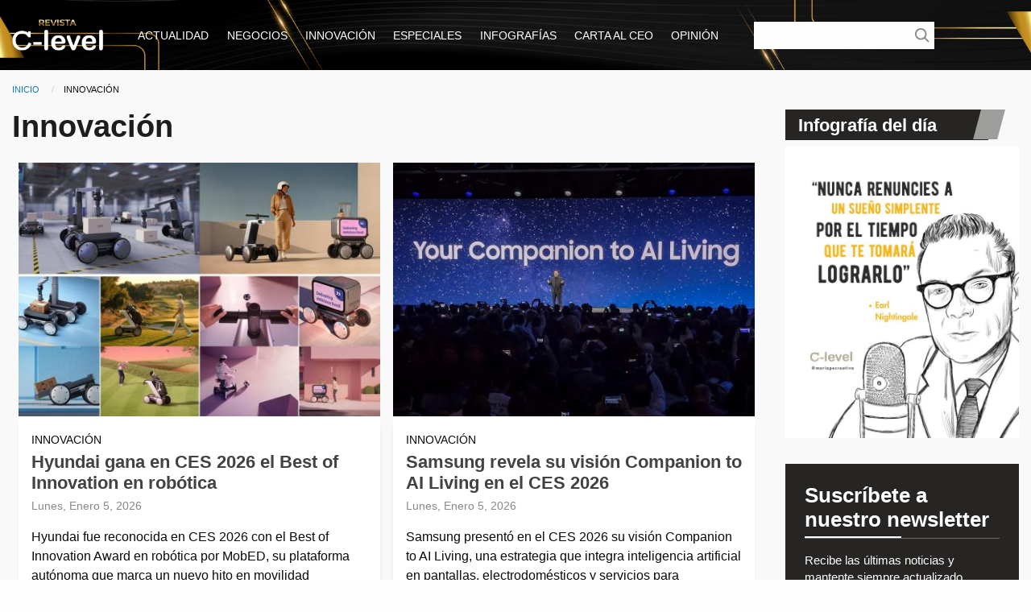

--- FILE ---
content_type: text/html; charset=UTF-8
request_url: https://revistaclevel.com/innovacion?page=4
body_size: 14134
content:
<!DOCTYPE html>
<html lang="es" dir="ltr" prefix="og: https://ogp.me/ns#" class="no-js">
  <head>
    <meta charset="utf-8" />
<link rel="canonical" href="https://revistaclevel.com/innovacion" />
<meta name="Generator" content="Drupal 10 (https://www.drupal.org)" />
<meta name="MobileOptimized" content="width" />
<meta name="HandheldFriendly" content="true" />
<meta name="viewport" content="width=device-width, initial-scale=1.0" />
<meta http-equiv="ImageToolbar" content="false" />
<link rel="icon" href="/sites/default/files/c_level_avatar.jpg" type="image/jpeg" />
<script>window.a2a_config=window.a2a_config||{};a2a_config.callbacks=[];a2a_config.overlays=[];a2a_config.templates={};</script>

    <title>Innovación | Revista C-Level</title>
    <link rel="stylesheet" media="all" href="/sites/default/files/css/css_TuOS8g8UkZ8iVL9xwzVl4x8jOulSFiBrreSKxYZzvms.css?delta=0&amp;language=es&amp;theme=smartpr&amp;include=[base64]" />
<link rel="stylesheet" media="all" href="//cdnjs.cloudflare.com/ajax/libs/font-awesome/5.15.3/css/all.min.css" />
<link rel="stylesheet" media="all" href="/sites/default/files/css/css_YBS6_BNWcYC45KCFaBlMYBbHMRZ7LNCG2irNCAwOQDg.css?delta=2&amp;language=es&amp;theme=smartpr&amp;include=[base64]" />
<link rel="stylesheet" media="all" href="/sites/default/files/css/css_qwbDYGU16jKQnTszVj6nKCVZS3l55uQSYa9w3owexDw.css?delta=3&amp;language=es&amp;theme=smartpr&amp;include=[base64]" />

    
  </head>
  <body class="lang-es section-innovacion path-node node--type-page page-node-type-page">
  <a href="#main-content" class="show-on-focus skip-link">
    Pasar al contenido principal
  </a>
  <noscript><iframe src="https://www.googletagmanager.com/ns.html?id=GTM-KP6G7QQN"
                  height="0" width="0" style="display:none;visibility:hidden"></iframe></noscript>
<noscript><iframe src="https://www.googletagmanager.com/ns.html?id=GTM-WBPNZML"
                  height="0" width="0" style="display:none;visibility:hidden"></iframe></noscript>

    <div class="dialog-off-canvas-main-canvas" data-off-canvas-main-canvas>
    
<div class="off-canvas-wrapper">
  <div class="inner-wrap off-canvas-wrapper-inner" id="inner-wrap" data-off-canvas-wrapper>
    <aside id="left-off-canvas-menu" class="off-canvas left-off-canvas-menu position-left" role="complementary" data-off-canvas>
      
    </aside>

    <aside id="right-off-canvas-menu" class="off-canvas right-off-canvas-menu position-right" role="complementary" data-off-canvas>
      
    </aside>

    <div class="off-canvas-content" data-off-canvas-content>
      
      <header class="header" role="banner" aria-label="Site header">
                  <div class="grid-container">
              <div>
    <div id="block-logoheader" class="show-for-medium block-logoheader block block-block-content block-block-contentc0508488-1cc9-473a-8523-41714264cae2">
  
    

  
          
            <div class="body field field--block-content-body field--name-body field--type-text-with-summary field--label-hidden field__item"><a href="/"><img src="/sites/default/files/logo-c-level-nuevo.png" data-entity-uuid="9ff4d930-e5d0-457a-b60e-e83ddc2cc770" data-entity-type="file" alt width="113" height="39" loading="lazy"></a></div>
      

    
    
</div>
<div id="block-smartpr-logoheadermobile" class="show-for-small-only block-smartpr-logoheadermobile block block-block-content block-block-contentfc9f5ac5-72b3-4845-aa6b-a83228575b74">
  
    

  
          
            <div class="body field field--block-content-body field--name-body field--type-text-with-summary field--label-hidden field__item"><a href="/"><img src="/sites/default/files/logo-c-level-nuevo-mobile.png" data-entity-uuid="6057e9e4-d92b-41f0-97d0-8fde6cf4f64c" data-entity-type="file" alt width="151" height="24" loading="lazy"></a></div>
      

    
    
</div>
<nav role="navigation" aria-labelledby="block-mainnavigation-menu" id="block-mainnavigation" class="show-for-medium block-mainnavigation">
            
  <h2 class="block-title visually-hidden" id="block-mainnavigation-menu">Main navigation</h2>
  

        

                        <ul class="menu dropdown" data-dropdown-menu>
                          <li>
        <a href="/actualidad" data-drupal-link-system-path="node/15">Actualidad</a>
              </li>
                <li>
        <a href="/negocios" data-drupal-link-system-path="node/14">Negocios</a>
              </li>
                <li>
        <a href="/innovacion" data-drupal-link-system-path="node/16">Innovación</a>
              </li>
                <li>
        <a href="/especiales" data-drupal-link-system-path="node/246">Especiales</a>
              </li>
                <li>
        <a href="/infografias" data-drupal-link-system-path="node/657">Infografías</a>
              </li>
                <li>
        <a href="/carta-al-ceo" data-drupal-link-system-path="node/339">Carta al CEO</a>
              </li>
                <li>
        <a href="/opinion" data-drupal-link-system-path="node/987">Opinión</a>
              </li>
        </ul>
  


  </nav>
<div id="block-responsivemenumobileicon" class="show-for-small-only responsive-menu-toggle-wrapper responsive-menu-toggle block-responsivemenumobileicon block block-responsive-menu block-responsive-menu-toggle">
  
    

  
          <a id="toggle-icon" class="toggle responsive-menu-toggle-icon" title="Menu" href="#off-canvas">
  <span class="icon"></span><span class="label">Menú</span>
</a>
    
    
</div>
<div class="views-exposed-form buscador-superior block-formularioexpuestobuscadorpage-1 block block-views block-views-exposed-filter-blockbuscador-page-1" data-drupal-selector="views-exposed-form-buscador-page-1" id="block-formularioexpuestobuscadorpage-1">
  
    

  
          <form action="/buscador" method="get" id="views-exposed-form-buscador-page-1" accept-charset="UTF-8">
  <div class="js-form-item form-item js-form-type-textfield form-item-combine js-form-item-combine form-no-label">
        <input data-drupal-selector="edit-combine" type="text" id="edit-combine" name="combine" value="" size="30" maxlength="128" class="form-text" />

        </div>
<div data-drupal-selector="edit-actions" class="form-actions js-form-wrapper form-wrapper" id="edit-actions"><input class="success button radius js-form-submit form-submit" data-drupal-selector="edit-submit-buscador" type="submit" id="edit-submit-buscador" value="Apply" />
</div>


</form>

    
    
</div>

  </div>

          </div>
              </header>

              <div class="l-help grid-container">
            <div>
    <div id="block-smartpr-breadcrumbs" class="block-smartpr-breadcrumbs block block-system block-system-breadcrumb-block">
  
    

  
            <nav role="navigation" aria-labelledby="system-breadcrumb">
    <h2 id="system-breadcrumb" class="show-for-sr">Ruta de navegación</h2>
    <ul class="breadcrumbs">
              <li>
                      <a href="/">Inicio</a>
                  </li>
            <li class="current"><span class="show-for-sr">Current: </span> Innovación</li>
    </ul>
  </nav>

    
    
</div>
<div data-drupal-messages-fallback class="hidden"></div>

  </div>

        </div>
      
      <div class="grid-container">
        <main id="main" class="grid-x grid-margin-x" role="main">
          <a id="main-content" tabindex="-1"></a>
          
          
          <div class="cell medium-9">
              <div>
    <div id="block-pagetitle" class="block-pagetitle block block-core block-page-title-block">
  
    

  
          
  <h1><span>Innovación</span>
</h1>


    
    
</div>
<div id="block-smartpr-content" class="block-smartpr-content block block-system block-system-main-block">
  
    

  
          <div data-history-node-id="16" class="node node--type-page node--view-mode-full ds-1col clearfix">

  

  

</div>


    
    
</div>
<div class="views-element-container block-views-block-posts-home-block-3 block block-views block-views-blockposts-home-block-3" id="block-views-block-posts-home-block-3">
  
    

  
          <div><div class="grid-x listado-posts listado js-view-dom-id-e34c09d7c19cc3d96d58fa9cbb98f71f31ff3545146a6cee6519730220c36486">
  
  
  

  
  
  

      <div class="cell medium-6 views-row"><div class="views-field views-field-field-image"><div class="field-content">  <a href="/hyundai-gana-en-ces-2026-el-best-innovation-en-robotica" hreflang="es"><img loading="lazy" src="/sites/default/files/styles/image_sc_cx_450x320/public/%28Image%202%29%20Hyundai%20Motor%20Honored%20with%20CES%202026%20Best%20of%20Innovation%20Award%20in%20Robotics%20for%20MobED%20Droid.jpg?itok=nM63ElC7" width="500" height="350" alt="" />

</a>
</div></div><div class="views-field views-field-nothing info-post"><span class="field-content"><div class="categoria"><ul><li>Innovación</li></ul></div>
<div class="title"><h3><a href="/hyundai-gana-en-ces-2026-el-best-innovation-en-robotica" hreflang="es">Hyundai gana en CES 2026 el Best of Innovation en robótica</a></h3></div>
<div class="fecha"><time datetime="2026-01-05T08:21:54-05:00">Lunes, Enero 5, 2026</time>
</div>
<div class="post-lead">Hyundai fue reconocida en CES 2026 con el Best of Innovation Award en robótica por MobED, su plataforma autónoma que marca un nuevo hito en movilidad inteligente.</div>
<div class="enlace"><a href="/hyundai-gana-en-ces-2026-el-best-innovation-en-robotica" hreflang="es">Leer más</a></div></span></div></div>
    <div class="cell medium-6 views-row"><div class="views-field views-field-field-image"><div class="field-content">  <a href="/samsung-revela-su-vision-companion-ai-living-en-el-ces-2026" hreflang="es"><img loading="lazy" src="/sites/default/files/styles/image_sc_cx_450x320/public/Samsung-Corporate-CES-2026-Samsung-Presents-%E2%80%98Your-Companion-to-AI-Living-at-The-First-Look_dl5.jpg?itok=MVZTgCJW" width="500" height="350" alt="" />

</a>
</div></div><div class="views-field views-field-nothing info-post"><span class="field-content"><div class="categoria"><ul><li>Innovación</li></ul></div>
<div class="title"><h3><a href="/samsung-revela-su-vision-companion-ai-living-en-el-ces-2026" hreflang="es">Samsung revela su visión Companion to AI Living en el CES 2026</a></h3></div>
<div class="fecha"><time datetime="2026-01-05T08:03:26-05:00">Lunes, Enero 5, 2026</time>
</div>
<div class="post-lead">Samsung presentó en el CES 2026 su visión Companion to AI Living, una estrategia que integra inteligencia artificial en pantallas, electrodomésticos y servicios para transformar la vida cotidiana.</div>
<div class="enlace"><a href="/samsung-revela-su-vision-companion-ai-living-en-el-ces-2026" hreflang="es">Leer más</a></div></span></div></div>
    <div class="cell medium-6 views-row"><div class="views-field views-field-field-image"><div class="field-content">  <a href="/ces-2026-impulsa-tendencias-globales-en-ia-robotica-y-manufactura-inteligente" hreflang="es"><img loading="lazy" src="/sites/default/files/styles/image_sc_cx_450x320/public/ChatGPT%20Image%204%20ene%202026%2C%2003_15_00%20p.m..png?itok=V9pu36K1" width="500" height="350" alt="" />

</a>
</div></div><div class="views-field views-field-nothing info-post"><span class="field-content"><div class="categoria"><ul><li>Innovación</li></ul></div>
<div class="title"><h3><a href="/ces-2026-impulsa-tendencias-globales-en-ia-robotica-y-manufactura-inteligente" hreflang="es">CES 2026 impulsa tendencias globales en IA, robótica y manufactura inteligente</a></h3></div>
<div class="fecha"><time datetime="2026-01-04T15:15:17-05:00">Domingo, Enero 4, 2026</time>
</div>
<div class="post-lead">CES 2026, del 6 al 9 de enero en Las Vegas, pone la inteligencia artificial, robótica y manufactura inteligente en el centro de la agenda tecnológica global.</div>
<div class="enlace"><a href="/ces-2026-impulsa-tendencias-globales-en-ia-robotica-y-manufactura-inteligente" hreflang="es">Leer más</a></div></span></div></div>
    <div class="cell medium-6 views-row"><div class="views-field views-field-field-image"><div class="field-content">  <a href="/panduit-refuerza-su-portafolio-de-ups-para-eficiencia-energetica" hreflang="es"><img loading="lazy" src="/sites/default/files/styles/image_sc_cx_450x320/public/Portafolio%20UPS%20y%20Gestio%CC%81n%20de%20Energi%CC%81a.png?itok=DwPMDsRp" width="500" height="350" alt="" />

</a>
</div></div><div class="views-field views-field-nothing info-post"><span class="field-content"><div class="categoria"><ul><li>Innovación</li></ul></div>
<div class="title"><h3><a href="/panduit-refuerza-su-portafolio-de-ups-para-eficiencia-energetica" hreflang="es">Panduit refuerza su portafolio de UPS para eficiencia energética</a></h3></div>
<div class="fecha"><time datetime="2026-01-04T14:50:50-05:00">Domingo, Enero 4, 2026</time>
</div>
<div class="post-lead">Panduit fortaleció su portafolio de sistemas UPS enfocados en eficiencia energética, continuidad operativa y sostenibilidad para infraestructuras críticas.</div>
<div class="enlace"><a href="/panduit-refuerza-su-portafolio-de-ups-para-eficiencia-energetica" hreflang="es">Leer más</a></div></span></div></div>
    <div class="cell medium-6 views-row"><div class="views-field views-field-field-image"><div class="field-content">  <a href="/escuela-del-quindio-gana-xiaomi-renovation-con-huerta-inteligente" hreflang="es"><img loading="lazy" src="/sites/default/files/styles/image_sc_cx_450x320/public/fotos%20c-level%20-%202025-12-31T111207.094.png?itok=ddrtVFIV" width="500" height="350" alt="" />

</a>
</div></div><div class="views-field views-field-nothing info-post"><span class="field-content"><div class="categoria"><ul><li>Innovación</li></ul></div>
<div class="title"><h3><a href="/escuela-del-quindio-gana-xiaomi-renovation-con-huerta-inteligente" hreflang="es">Escuela del Quindío gana Xiaomi Renovation con huerta inteligente</a></h3></div>
<div class="fecha"><time datetime="2025-12-31T11:13:48-05:00">Miércoles, Diciembre 31, 2025</time>
</div>
<div class="post-lead">Una escuela rural del Quindío ganó la tercera edición de Xiaomi Renovation en Colombia al convertir su huerta en un laboratorio educativo inteligente.</div>
<div class="enlace"><a href="/escuela-del-quindio-gana-xiaomi-renovation-con-huerta-inteligente" hreflang="es">Leer más</a></div></span></div></div>
    <div class="cell medium-6 views-row"><div class="views-field views-field-field-image"><div class="field-content">  <a href="/devoluciones-ponen-prueba-la-logistica-del-comercio-en-2026" hreflang="es"><img loading="lazy" src="/sites/default/files/styles/image_sc_cx_450x320/public/futuristic-technology-concept.jpg?itok=rLGbRYYA" width="500" height="350" alt="" />

</a>
</div></div><div class="views-field views-field-nothing info-post"><span class="field-content"><div class="categoria"><ul><li>Innovación</li></ul></div>
<div class="title"><h3><a href="/devoluciones-ponen-prueba-la-logistica-del-comercio-en-2026" hreflang="es">Devoluciones ponen a prueba la logística del comercio en 2026</a></h3></div>
<div class="fecha"><time datetime="2025-12-31T11:10:53-05:00">Miércoles, Diciembre 31, 2025</time>
</div>
<div class="post-lead">Las devoluciones de productos tras la temporada de fin de año se consolidan como uno de los mayores retos logísticos para el comercio en 2026.</div>
<div class="enlace"><a href="/devoluciones-ponen-prueba-la-logistica-del-comercio-en-2026" hreflang="es">Leer más</a></div></span></div></div>
    <div class="cell medium-6 views-row"><div class="views-field views-field-field-image"><div class="field-content">  <a href="/santiago-bonivento-gana-premio-internacional-de-liderazgo-juvenil" hreflang="es"><img loading="lazy" src="/sites/default/files/styles/image_sc_cx_450x320/public/fotos%20c-level%20-%202025-12-30T111816.028.png?itok=DxrL8O6T" width="500" height="350" alt="" />

</a>
</div></div><div class="views-field views-field-nothing info-post"><span class="field-content"><div class="categoria"><ul><li>Innovación</li></ul></div>
<div class="title"><h3><a href="/santiago-bonivento-gana-premio-internacional-de-liderazgo-juvenil" hreflang="es">Santiago Bonivento gana premio internacional de liderazgo juvenil</a></h3></div>
<div class="fecha"><time datetime="2025-12-30T11:19:30-05:00">Martes, Diciembre 30, 2025</time>
</div>
<div class="post-lead">Santiago Bonivento fue reconocido con el Premio Internacional Jóvenes Líderes por su proyecto Puente Joven y participará en una cumbre global en México.</div>
<div class="enlace"><a href="/santiago-bonivento-gana-premio-internacional-de-liderazgo-juvenil" hreflang="es">Leer más</a></div></span></div></div>
    <div class="cell medium-6 views-row"><div class="views-field views-field-field-image"><div class="field-content">  <a href="/ghosting-pornografia-y-manosfera-las-alertas-digitales-de-2025" hreflang="es"><img loading="lazy" src="/sites/default/files/styles/image_sc_cx_450x320/public/fotos%20c-level%20-%202025-12-30T094604.276.png?itok=jD6hPl5l" width="500" height="350" alt="" />

</a>
</div></div><div class="views-field views-field-nothing info-post"><span class="field-content"><div class="categoria"><ul><li>Innovación</li></ul></div>
<div class="title"><h3><a href="/ghosting-pornografia-y-manosfera-las-alertas-digitales-de-2025" hreflang="es">Ghosting, pornografía y manosfera: las alertas digitales de 2025</a></h3></div>
<div class="fecha"><time datetime="2025-12-30T09:49:50-05:00">Martes, Diciembre 30, 2025</time>
</div>
<div class="post-lead">Especialistas advierten que prácticas digitales virales como el ghosting y la manosfera impactan negativamente las relaciones y la salud sexual.</div>
<div class="enlace"><a href="/ghosting-pornografia-y-manosfera-las-alertas-digitales-de-2025" hreflang="es">Leer más</a></div></span></div></div>

      <nav class="pager" role="navigation" aria-labelledby="pagination-heading">
    <h4 id="pagination-heading" class="show-for-sr">Paginación</h4>
    <ul class="pagination pager__items js-pager__items">
                    <li class="pager__item pager__item--first">
          <a href="?page=0" title="Ir a la primera página">
            <span class="show-for-sr">Primera página</span>
            <span aria-hidden="true">« Primero</span>
          </a>
        </li>
                          <li class="pager__item pager__item--previous pagination-previous">
          <a href="?page=3" title="Ir a la página anterior" rel="prev">
            <span class="show-for-sr">Página anterior</span>
            <span aria-hidden="true">Anterior</span>
          </a>
        </li>
                                      <li class="pager__item">
                                          <a href="?page=0" title="Go to page 1">
            <span class="show-for-sr">
              Page
            </span>1</a>
        </li>
              <li class="pager__item">
                                          <a href="?page=1" title="Go to page 2">
            <span class="show-for-sr">
              Page
            </span>2</a>
        </li>
              <li class="pager__item">
                                          <a href="?page=2" title="Go to page 3">
            <span class="show-for-sr">
              Page
            </span>3</a>
        </li>
              <li class="pager__item">
                                          <a href="?page=3" title="Go to page 4">
            <span class="show-for-sr">
              Page
            </span>4</a>
        </li>
              <li class="pager__item is-active current">
                                          <a href="?page=4" title="Página actual" aria-current="page">
            <span class="show-for-sr">
              Página actual
            </span>5</a>
        </li>
              <li class="pager__item">
                                          <a href="?page=5" title="Go to page 6">
            <span class="show-for-sr">
              Page
            </span>6</a>
        </li>
              <li class="pager__item">
                                          <a href="?page=6" title="Go to page 7">
            <span class="show-for-sr">
              Page
            </span>7</a>
        </li>
              <li class="pager__item">
                                          <a href="?page=7" title="Go to page 8">
            <span class="show-for-sr">
              Page
            </span>8</a>
        </li>
              <li class="pager__item">
                                          <a href="?page=8" title="Go to page 9">
            <span class="show-for-sr">
              Page
            </span>9</a>
        </li>
                          <li class="pager__item pager__item--ellipsis" role="presentation">&hellip;</li>
                          <li class="pager__item pager__item--next pagination-next">
          <a href="?page=5" title="Ir a la página siguiente" rel="next">
            <span class="show-for-sr">Siguiente página</span>
            <span aria-hidden="true">Siguiente</span>
          </a>
        </li>
                          <li class="pager__item pager__item--last">
          <a href="?page=200" title="Ir a la última página">
            <span class="show-for-sr">Última página</span>
            <span aria-hidden="true">Último »</span>
          </a>
        </li>
          </ul>
  </nav>


  
  

  
  
</div>
</div>

    
    
</div>
<div class="views-element-container otros-posts mb-3 block-views-block-tal-vez-te-has-perdido-block-1 block block-views block-views-blocktal-vez-te-has-perdido-block-1" id="block-views-block-tal-vez-te-has-perdido-block-1">
  
      <h2  class="block-title">Tal vez te has perdido</h2>
    

  
          <div><div class="grid-x listado-posts otros js-view-dom-id-7167367ba252ef54a76e7dda9712f82ec7e6c0570b26df26a98aede061c56cf4">
  
  
  

  
  
  

      <div class="cell medium-4 views-row"><div class="views-field views-field-field-image"><div class="field-content">  <a href="/fall-guys-crown-jam-debuta-en-fortnite-con-un-modo-competitivo-3c3" hreflang="es"><img loading="lazy" src="/sites/default/files/styles/image_sc_cx_350x250/public/fall-guys-crown-jam-ES-MX.jpg?itok=ww2ruUCh" width="350" height="250" alt="" />

</a>
</div></div><div class="views-field views-field-nothing info-post"><span class="field-content"><div class="categoria">Innovación</div>
<div class="title"><h3><a href="/fall-guys-crown-jam-debuta-en-fortnite-con-un-modo-competitivo-3c3" hreflang="es">Fall Guys Crown Jam debuta en Fortnite con un modo competitivo 3c3</a></h3></div>
<div class="fecha"><time datetime="2026-01-21T08:39:41-05:00">Miércoles, Enero 21, 2026</time>
</div></span></div></div>
    <div class="cell medium-4 views-row"><div class="views-field views-field-field-image"><div class="field-content">  <a href="/dell-presenta-su-nuevo-portafolio-para-educacion-con-foco-en-ia-y-durabilidad" hreflang="es"><img loading="lazy" src="/sites/default/files/styles/image_sc_cx_350x250/public/fotos%20c-level%20-%202026-01-21T081216.939.png?itok=EeB3yCI9" width="350" height="250" alt="" />

</a>
</div></div><div class="views-field views-field-nothing info-post"><span class="field-content"><div class="categoria">Actualidad</div>
<div class="title"><h3><a href="/dell-presenta-su-nuevo-portafolio-para-educacion-con-foco-en-ia-y-durabilidad" hreflang="es">Dell presenta su nuevo portafolio para educación con foco en IA y durabilidad</a></h3></div>
<div class="fecha"><time datetime="2026-01-21T08:12:29-05:00">Miércoles, Enero 21, 2026</time>
</div></span></div></div>
    <div class="cell medium-4 views-row"><div class="views-field views-field-field-image"><div class="field-content">  <a href="/opella-nombra-ricardo-pulido-como-country-head-para-colombia-y-ecuador" hreflang="es"><img loading="lazy" src="/sites/default/files/styles/image_sc_cx_350x250/public/Ricardo%20Pulido.jpg?itok=J9mJqCBp" width="350" height="250" alt="" />

</a>
</div></div><div class="views-field views-field-nothing info-post"><span class="field-content"><div class="categoria">Negocios</div>
<div class="title"><h3><a href="/opella-nombra-ricardo-pulido-como-country-head-para-colombia-y-ecuador" hreflang="es">Opella nombra a Ricardo Pulido como Country Head para Colombia y Ecuador</a></h3></div>
<div class="fecha"><time datetime="2026-01-21T07:56:25-05:00">Miércoles, Enero 21, 2026</time>
</div></span></div></div>

    

  
  

  
  
</div>
</div>

    
    
</div>

  </div>

          </div>
                                <div id="sidebar-second" class="cell medium-3 sidebar" role="complementary">
                <div>
    <div class="views-element-container mb-2 block-views-block-infografias-block-2 block block-views block-views-blockinfografias-block-2" id="block-views-block-infografias-block-2">
  
      <h2  class="block-title">Infografía del día</h2>
    

  
          <div><div class="js-view-dom-id-fa25c8d801ee53c50643045af8bf4427a92b97e6d2ca64a8d2f52740c2e73f3f">
  
  
  

  
  
  

      <div class="views-row"><div class="views-field views-field-field-image"><div class="field-content">  <a href="/infografias/earl-nightingale" hreflang="es"><img loading="lazy" src="/sites/default/files/styles/image_sc_600x800/public/En%20nuestro%20viernes%20de%20frases%20ce%CC%81lebres%2C%20recordamos%20una%20frase%20del%20autor%20norteamericano%20Earl%20Nighti.jpg?itok=yp53-baD" width="600" height="750" alt="" />

</a>
</div></div></div>

    

  
  

  
  
</div>
</div>

    
    
</div>
<div id="block-webform-2" class="suscribete block-webform-2 block block-webform block-webform-block">
  
    

  
          <form class="webform-submission-form webform-submission-add-form webform-submission-newsletter-form webform-submission-newsletter-add-form webform-submission-newsletter-node-16-form webform-submission-newsletter-node-16-add-form js-webform-details-toggle webform-details-toggle" data-drupal-selector="webform-submission-newsletter-node-16-add-form" action="/innovacion?page=4" method="post" id="webform-submission-newsletter-node-16-add-form" accept-charset="UTF-8">
  
  <div id="edit-intro-text" class="js-form-item form-item js-form-type-processed-text form-item- js-form-item- form-no-label">
        <h2>Suscríbete a nuestro newsletter</h2>

<p>Recibe las últimas noticias y mantente siempre actualizado.</p>

        </div>
<div class="js-form-item form-item js-form-type-textfield form-item-nombre js-form-item-nombre form-no-label">
      <label for="edit-nombre" class="show-for-sr js-form-required form-required">Nombre</label>
        <input data-drupal-selector="edit-nombre" type="text" id="edit-nombre" name="nombre" value="" size="60" maxlength="255" placeholder="Nombres" class="form-text required" required="required" aria-required="true" />

        </div>
<div class="js-form-item form-item js-form-type-email form-item-email js-form-item-email form-no-label">
      <label for="edit-email" class="show-for-sr js-form-required form-required">Email</label>
        <input data-drupal-selector="edit-email" type="email" id="edit-email" name="email" value="" size="60" maxlength="254" placeholder="Correo electrónico" class="form-email required" required="required" aria-required="true" />

        </div>
<div class="js-form-item form-item js-form-type-checkbox form-item-acepto-a-href-politica-de-privacidad-target__blank-politica-de-p js-form-item-acepto-a-href-politica-de-privacidad-target__blank-politica-de-p">
        <input data-drupal-selector="edit-acepto-a-href-politica-de-privacidad-target-blank-politica-de-p" type="checkbox" id="edit-acepto-a-href-politica-de-privacidad-target-blank-politica-de-p" name="acepto_a_href_politica_de_privacidad_target__blank_politica_de_p" value="1" class="form-checkbox required" required="required" aria-required="true" />

        <label for="edit-acepto-a-href-politica-de-privacidad-target-blank-politica-de-p" class="option js-form-required form-required">Acepto <a href="/politica-de-privacidad" target="_blank">política de privacidad</a></label>
      </div>
<div class="js-form-item form-item js-form-type-checkbox form-item-acepto-a-href-politica-de-tratamiento-de-datos-personales-target js-form-item-acepto-a-href-politica-de-tratamiento-de-datos-personales-target">
        <input data-drupal-selector="edit-acepto-a-href-politica-de-tratamiento-de-datos-personales-target" type="checkbox" id="edit-acepto-a-href-politica-de-tratamiento-de-datos-personales-target" name="acepto_a_href_politica_de_tratamiento_de_datos_personales_target" value="1" class="form-checkbox required" required="required" aria-required="true" />

        <label for="edit-acepto-a-href-politica-de-tratamiento-de-datos-personales-target" class="option js-form-required form-required">Acepto <a href="/politica-de-tratamiento-de-datos-personales" target="_blank">política de tratamiento de datos</a></label>
      </div>
<div data-drupal-selector="edit-actions" class="form-actions webform-actions js-form-wrapper form-wrapper" id="edit-actions"><input class="webform-button--submit success button radius button--primary js-form-submit form-submit" data-drupal-selector="edit-actions-submit" type="submit" id="edit-actions-submit" name="op" value="Enviar" />

</div>
<input autocomplete="off" data-drupal-selector="form-zschorhznbnfbqtzvilsy6qdcs6l9dzlxxoj7ui0uqw" type="hidden" name="form_build_id" value="form-zschOrHznBNFBqtZvIlsY6qDcs6l9dZLXXOJ7ui0UQw" />
<input data-drupal-selector="edit-webform-submission-newsletter-node-16-add-form" type="hidden" name="form_id" value="webform_submission_newsletter_node_16_add_form" />
<input data-drupal-selector="edit-honeypot-time" type="hidden" name="honeypot_time" value="sPLI5t3pPk0qJcfIBICFHi_oWNaKbsnBCOPnHg_Htl0" />
<div class="url-textfield js-form-wrapper form-wrapper" style="display: none !important;"><div class="js-form-item form-item js-form-type-textfield form-item-url js-form-item-url">
      <label for="edit-url">Deje este campo en blanco</label>
        <input autocomplete="off" data-drupal-selector="edit-url" type="text" id="edit-url" name="url" value="" size="20" maxlength="128" class="form-text" />

        </div>
</div>


  
</form>

    
    
</div>
<div class="views-element-container lo-mas-leido block-views-block-lo-mas-leido-block-1 block block-views block-views-blocklo-mas-leido-block-1" id="block-views-block-lo-mas-leido-block-1">
  
      <h2  class="block-title">Lo más leído</h2>
    

  
          <div><div class="js-view-dom-id-ca2f57ef9c4b2f333beab5b1dfde847cd4522b0cda62f0fd0835dd0cfc04a907">
  
  
  

  
  
  

  <div class="item-list">
  
  <ol>

          <li><div class="views-field views-field-title"><span class="field-content"><a href="/aeropuerto-rafael-nunez-de-cartagena-proyecta-record-historico-de-pasajeros" hreflang="es">Aeropuerto Rafael Núñez de Cartagena proyecta récord histórico de pasajeros</a></span></div><div class="views-field views-field-created"><span class="field-content"><time datetime="2026-01-04T14:54:25-05:00">4  Enero,  2026</time>
</span></div><div class="views-field views-field-field-categoria"><div class="field-content">Actualidad</div></div></li>
          <li><div class="views-field views-field-title"><span class="field-content"><a href="/planilla-de-independientes-subiria-507000-mensuales-en-2026" hreflang="es">Planilla de independientes subiría a $507.000 mensuales en 2026</a></span></div><div class="views-field views-field-created"><span class="field-content"><time datetime="2025-12-29T22:04:13-05:00">29  Diciembre,  2025</time>
</span></div><div class="views-field views-field-field-categoria"><div class="field-content">Actualidad</div></div></li>
          <li><div class="views-field views-field-title"><span class="field-content"><a href="/dotacion-laboral-en-2026-como-cumplir-la-obligacion-legal-y-estimar-su-valor" hreflang="es">Dotación laboral en 2026: cómo cumplir la obligación legal y estimar su valor</a></span></div><div class="views-field views-field-created"><span class="field-content"><time datetime="2026-01-04T15:06:48-05:00">4  Enero,  2026</time>
</span></div><div class="views-field views-field-field-categoria"><div class="field-content">Actualidad</div></div></li>
          <li><div class="views-field views-field-title"><span class="field-content"><a href="/salario-integral-en-colombia-subiria-227-millones-en-2026" hreflang="es">Salario integral en Colombia subiría a $22,7 millones en 2026</a></span></div><div class="views-field views-field-created"><span class="field-content"><time datetime="2025-12-29T11:21:53-05:00">29  Diciembre,  2025</time>
</span></div><div class="views-field views-field-field-categoria"><div class="field-content">Actualidad</div></div></li>
          <li><div class="views-field views-field-title"><span class="field-content"><a href="/xiaomi-hyperos-3-anticipa-las-tendencias-tecnologicas-de-2026" hreflang="es">Xiaomi HyperOS 3 anticipa las tendencias tecnológicas de 2026</a></span></div><div class="views-field views-field-created"><span class="field-content"><time datetime="2026-01-06T16:05:25-05:00">6  Enero,  2026</time>
</span></div><div class="views-field views-field-field-categoria"><div class="field-content">Innovación</div></div></li>
    
  </ol>

</div>

    

  
  

  
  
</div>
</div>

    
    
</div>
<div class="views-element-container banner mb-2 block-views-block-banner-lateral-block-1 block block-views block-views-blockbanner-lateral-block-1" id="block-views-block-banner-lateral-block-1">
  
    

  
          <div><div class="js-view-dom-id-7bd4f6e4e895eb058533fceec9f745f049c2bc477dcecef1a8051514afed04c4">
  
  
  

  
  
  

  <div data-settings="{&quot;grouping&quot;:{},&quot;row_class&quot;:&quot;mb-1&quot;,&quot;default_row_class&quot;:true,&quot;uses_fields&quot;:false,&quot;items&quot;:1,&quot;margin&quot;:0,&quot;nav&quot;:false,&quot;autoplay&quot;:true,&quot;autoplayHoverPause&quot;:false,&quot;loop&quot;:false,&quot;dots&quot;:true,&quot;dimensionMobile&quot;:&quot;0&quot;,&quot;itemsMobile&quot;:&quot;1&quot;,&quot;dimensionDesktop&quot;:&quot;640&quot;,&quot;itemsDesktop&quot;:&quot;1&quot;,&quot;responsive&quot;:{&quot;0&quot;:{&quot;items&quot;:1},&quot;640&quot;:{&quot;items&quot;:1}}}" class="owl-slider-wrapper owl-carousel owl-theme">
  
      <div class="mb-1"><div class="views-field views-field-field-image"><div class="field-content"><a href="https://heyzine.com/flip-book/31a34b69ab.html" target="_blank">  <img loading="lazy" src="/sites/default/files/styles/image_sc_450/public/Revista%20Clevel%20%7C%20Mujeres%20que%20inspiran2025.jpg?itok=EP9AdYi1" width="450" height="582" alt="" />


</a></div></div></div>
      <div class="mb-1"><div class="views-field views-field-field-image"><div class="field-content"><a href="https://heyzine.com/flip-book/3bb5353119.html" target="_blank">  <img loading="lazy" src="/sites/default/files/styles/image_sc_450/public/WhatsApp%20Image%202024-03-19%20at%2015.02.39.jpeg?itok=W0G6Fvdm" width="450" height="582" alt="" />


</a></div></div></div>
      <div class="mb-1"><div class="views-field views-field-field-image"><div class="field-content">  <img loading="lazy" src="/sites/default/files/styles/image_sc_450/public/tagline-redes-story.jpg?itok=3sqGRXNK" width="450" height="800" alt="" />


</div></div></div>
      <div class="mb-1"><div class="views-field views-field-field-image"><div class="field-content"><a href="https://heyzine.com/flip-book/especialandicom.html" target="_blank">  <img loading="lazy" src="/sites/default/files/styles/image_sc_450/public/Transformacio%CC%81n%20Digital%20e%20Inteligencia%20Artificial%20Revista%20C-level.jpeg?itok=1UmQnVAy" width="450" height="583" alt="portada Revista C-level" />


</a></div></div></div>
      <div class="mb-1"><div class="views-field views-field-field-image"><div class="field-content"><a href="https://heyzine.com/flip-book/2f5fd67f88.html" target="_blank">  <img loading="lazy" src="/sites/default/files/styles/image_sc_450/public/Especial_Empresas_Mas_Grandes_De_Colombia.jpg?itok=hJRCDiZP" width="450" height="582" alt="portada_especial_empresas_mas_grandes_colombia" />


</a></div></div></div>
      <div class="mb-1"><div class="views-field views-field-field-image"><div class="field-content"><a href="https://heyzine.com/flip-book/e72fb6a036.html" target="_blank">  <img loading="lazy" src="/sites/default/files/styles/image_sc_450/public/Especial%20Startups%202023%20%7C%20Revista%20C-level.jpg?itok=1JL-Jwmz" width="450" height="638" alt="portada Revista C-level" />


</a></div></div></div>
      <div class="mb-1"><div class="views-field views-field-field-image"><div class="field-content"><a href="https://heyzine.com/flip-book/ba92bd5206.html" target="_blank">  <img loading="lazy" src="/sites/default/files/styles/image_sc_450/public/banner-mujeres-directivas.jpeg?itok=6gG5r2Sa" width="450" height="585" alt="" />


</a></div></div></div>
  
</div>

    

  
  

  
  
</div>
</div>

    
    
</div>

  </div>

            </div>
          
        </main>
      </div>

      
      
            <div class="footer-container">
        <footer class="grid-container footer" id="footer">
          <div class="grid-x grid-margin-x">

                          <div id="footer-first" class="cell large-4">
                  <div>
    <div id="block-logofooter" class="block-logofooter block block-block-content block-block-content0115e2a5-af30-4f1c-835f-5bc2fc791550">
  
    

  
          
            <div class="body field field--block-content-body field--name-body field--type-text-with-summary field--label-hidden field__item"><p><a href="/"><img src="/sites/default/files/logo-c-level-blanco_0.png" data-entity-uuid="e1757f56-74f1-4bcb-824a-bcc2d631a472" data-entity-type="file" alt width="155" height="36" loading="lazy"></a></p><p>La plataforma de contenidos para la comunidad ejecutiva de Colombia y América Latina. Nos dedicamos a explorar y presentar las historias más influyentes y significativas en el mundo de los negocios, enfocándonos exclusivamente en aquellos temas que resuenan con los líderes empresariales de hoy.<strong> "Negocios que importan, líderes que inspiran"</strong> no es solo nuestro tagline, es la esencia de nuestro contenido.&nbsp;</p><p>Con una meticulosa selección de noticias, análisis profundos y perfiles inspiradores, nos esforzamos por ser la conexión entre la innovación, la estrategia y el liderazgo que nuestros lectores buscan.&nbsp;</p><p><strong>Redacción:</strong> <a href="mailto:redaccion@revistaclevel.com">redaccion@revistaclevel.com</a></p><p><strong>Comercial:</strong> <a href="mailto:direccion@revistaclevel.com">direccion@revistaclevel.com</a></p></div>
      

    
    
</div>

  </div>

              </div>
            
                          <div id="footer-middle" class="cell large-4">
                  <div>
    <div id="block-webform" class="block-webform block block-webform-block">
  
      <h2  class="block-title">Contáctanos</h2>
    

  
          <form class="webform-submission-form webform-submission-add-form webform-submission-contactanos-form webform-submission-contactanos-add-form webform-submission-contactanos-node-16-form webform-submission-contactanos-node-16-add-form js-webform-details-toggle webform-details-toggle" data-drupal-selector="webform-submission-contactanos-node-16-add-form" action="/innovacion?page=4" method="post" id="webform-submission-contactanos-node-16-add-form" accept-charset="UTF-8">
  
  <div class="js-form-item form-item js-form-type-textfield form-item-nombres js-form-item-nombres form-no-label">
      <label for="edit-nombres" class="show-for-sr">Nombres</label>
        <input data-drupal-selector="edit-nombres" type="text" id="edit-nombres" name="nombres" value="" size="60" maxlength="255" placeholder="Nombres" class="form-text" />

        </div>
<div class="js-form-item form-item js-form-type-email form-item-correo-electronico js-form-item-correo-electronico form-no-label">
      <label for="edit-correo-electronico" class="show-for-sr">Correo electrónico</label>
        <input data-drupal-selector="edit-correo-electronico" type="email" id="edit-correo-electronico" name="correo_electronico" value="" size="60" maxlength="254" placeholder="Correo electrónico" class="form-email" />

        </div>
<div class="js-form-item form-item js-form-type-textarea form-item-mensaje js-form-item-mensaje form-no-label">
      <label for="edit-mensaje" class="show-for-sr">Mensaje</label>
        <div>
  <textarea autocomplete="off" data-drupal-selector="edit-mensaje" id="edit-mensaje" name="mensaje" rows="3" cols="60" placeholder="Mensaje" class="form-textarea"></textarea>
</div>

        </div>
<div class="webform-element--title-inline js-form-item form-item js-form-type-checkbox form-item-politica-de-privacidad js-form-item-politica-de-privacidad">
        <input data-drupal-selector="edit-politica-de-privacidad" type="checkbox" id="edit-politica-de-privacidad" name="politica_de_privacidad" value="1" class="form-checkbox" />

        <label for="edit-politica-de-privacidad" class="option">Acepto <a href="/politica-de-privacidad" target="_blank">política de privacidad</a></label>
      </div>
<div class="webform-element--title-inline js-form-item form-item js-form-type-checkbox form-item-acepto-politica-de-proteccion-de-datos js-form-item-acepto-politica-de-proteccion-de-datos">
        <input data-drupal-selector="edit-acepto-politica-de-proteccion-de-datos" type="checkbox" id="edit-acepto-politica-de-proteccion-de-datos" name="acepto_politica_de_proteccion_de_datos" value="1" class="form-checkbox" />

        <label for="edit-acepto-politica-de-proteccion-de-datos" class="option">Acepto <a href="/politica-de-tratamiento-de-datos-personales" target="_blank">política de tratamiento de datos</a></label>
      </div>
<div data-drupal-selector="edit-actions" class="form-actions webform-actions js-form-wrapper form-wrapper" id="edit-actions--3"><input class="webform-button--submit success button radius button--primary js-form-submit form-submit" data-drupal-selector="edit-actions-submit-2" type="submit" id="edit-actions-submit--2" name="op" value="Enviar" />

</div>
<input autocomplete="off" data-drupal-selector="form-zwg0upyea6kdz9eusr6qmrugxm-7hais4yr2oifuzc0" type="hidden" name="form_build_id" value="form-zWG0upyEA6kdz9eUsr6qMrUGXm_7haIS4yR2oifUZc0" />
<input data-drupal-selector="edit-webform-submission-contactanos-node-16-add-form" type="hidden" name="form_id" value="webform_submission_contactanos_node_16_add_form" />
<input data-drupal-selector="edit-honeypot-time" type="hidden" name="honeypot_time" value="UsOfg4M_7E2E6y3id98uVXnD9u7xasu6m5dPAAbj5UM" />
<div class="url-textfield js-form-wrapper form-wrapper" style="display: none !important;"><div class="js-form-item form-item js-form-type-textfield form-item-url js-form-item-url">
      <label for="edit-url--2">Deje este campo en blanco</label>
        <input autocomplete="off" data-drupal-selector="edit-url" type="text" id="edit-url--2" name="url" value="" size="20" maxlength="128" class="form-text" />

        </div>
</div>


  
</form>

    
    
</div>

  </div>

              </div>
            
                          <div id="footer-last" class="cell large-4">
                  <div>
    <div id="block-socialmedialinks" class="block-social-media-links block-socialmedialinks block block-social-media-links-block">
  
      <h2  class="block-title">Follow us</h2>
    

  
          

<ul class="social-media-links--platforms platforms vertical">
      <li>
      <a class="social-media-link-icon--facebook" href="https://www.facebook.com/RevistaCLevelCO"  target="_blank" aria-label="Follow us Facebook" title="Follow us Facebook" >
        <span class='fab fa-facebook fa-2x'></span>
      </a>

              
        <span><a class="social-media-link--facebook" href="https://www.facebook.com/RevistaCLevelCO"  target="_blank" aria-label="Follow us Facebook" title="Follow us Facebook">Facebook</a></span>
          </li>
      <li>
      <a class="social-media-link-icon--linkedin" href="https://www.linkedin.com/company/revistaclevel"  target="_blank" >
        <span class='fab fa-linkedin fa-2x'></span>
      </a>

              
        <span><a class="social-media-link--linkedin" href="https://www.linkedin.com/company/revistaclevel"  target="_blank">LinkedIn</a></span>
          </li>
      <li>
      <a class="social-media-link-icon--youtube" href="https://www.youtube.com/@RevistaC-level"  target="_blank" >
        <span class='fab fa-youtube fa-2x'></span>
      </a>

              
        <span><a class="social-media-link--youtube" href="https://www.youtube.com/@RevistaC-level"  target="_blank">Youtube</a></span>
          </li>
      <li>
      <a class="social-media-link-icon--tiktok" href="https://www.tiktok.com/@revistaclevelco"  target="_blank" >
        <span class='fab fa-tiktok fa-2x'></span>
      </a>

              
        <span><a class="social-media-link--tiktok" href="https://www.tiktok.com/@revistaclevelco"  target="_blank">TikTok</a></span>
          </li>
      <li>
      <a class="social-media-link-icon--instagram" href="https://www.instagram.com/revistaclevelco/"  target="_blank" aria-label="Follow us on Instagram" title="Follow us on Instagram" >
        <span class='fab fa-instagram fa-2x'></span>
      </a>

              
        <span><a class="social-media-link--instagram" href="https://www.instagram.com/revistaclevelco/"  target="_blank" aria-label="Follow us on Instagram" title="Follow us on Instagram">Instagram</a></span>
          </li>
      <li>
      <a class="social-media-link-icon--twitter" href="https://www.twitter.com/RevistaClevelCO"  target="_blank" aria-label="Follow us on Twitter" title="Follow us on Twitter" >
        <span class='fab fa-twitter fa-2x'></span>
      </a>

              
        <span><a class="social-media-link--twitter" href="https://www.twitter.com/RevistaClevelCO"  target="_blank" aria-label="Follow us on Twitter" title="Follow us on Twitter">Twitter</a></span>
          </li>
  </ul>

    
    
</div>

  </div>

              </div>
            
                          <div id="legal" class="cell">
                  <div>
    <div id="block-legal" class="block-legal block block-block-content block-block-content3c1be880-f1c5-4226-9d02-584ba4743d76">
  
    

  
          
            <div class="body field field--block-content-body field--name-body field--type-text-with-summary field--label-hidden field__item"><p class="text-align-center">Todos los derechos reservados 2023 © PReach |&nbsp; <a href="/politica-de-tratamiento-de-datos-personales">Política de tratamiento de datos</a> | <a href="/politica-de-privacidad">Política de privacidad</a></p>
</div>
      

    
    
</div>

  </div>

              </div>
            
          </div>
        </footer>
      </div>
      
    </div>
  </div>
</div>

  </div>

  <div class="off-canvas-wrapper"><div id="off-canvas">
              <ul>
                    <li class="menu-item--_a5d1dcf-383c-410a-9e3e-8853654c0075 menu-name--main">
        <a href="/actualidad" data-drupal-link-system-path="node/15">Actualidad</a>
              </li>
                <li class="menu-item--_ded880b-5af4-4b9c-aba3-e12ab7eb74d0 menu-name--main">
        <a href="/negocios" data-drupal-link-system-path="node/14">Negocios</a>
              </li>
                <li class="menu-item--_f20ad79-1412-4dac-b8ca-97cc93fa9b60 menu-name--main menu-item--active-trail">
        <a href="/innovacion" data-drupal-link-system-path="node/16">Innovación</a>
              </li>
                <li class="menu-item--_c94cb4c-9b60-4a8f-a232-ac06e3e65ae6 menu-name--main">
        <a href="/especiales" data-drupal-link-system-path="node/246">Especiales</a>
              </li>
                <li class="menu-item--c0f50d1a-81c2-4eef-98d5-0c9e93ce70c4 menu-name--main">
        <a href="/infografias" data-drupal-link-system-path="node/657">Infografías</a>
              </li>
                <li class="menu-item--afbb6162-ef1b-455e-b2d4-ce28be27c0cc menu-name--main">
        <a href="/carta-al-ceo" data-drupal-link-system-path="node/339">Carta al CEO</a>
              </li>
                <li class="menu-item--_8e525f2-183e-4d4a-8499-5898ddcddbbd menu-name--main">
        <a href="/opinion" data-drupal-link-system-path="node/987">Opinión</a>
              </li>
        </ul>
  

</div></div>
  <script type="application/json" data-drupal-selector="drupal-settings-json">{"path":{"baseUrl":"\/","pathPrefix":"","currentPath":"node\/16","currentPathIsAdmin":false,"isFront":false,"currentLanguage":"es","currentQuery":{"page":"4"}},"pluralDelimiter":"\u0003","suppressDeprecationErrors":true,"gtm":{"tagId":null,"settings":{"data_layer":"dataLayer","include_classes":false,"allowlist_classes":"google\nnonGooglePixels\nnonGoogleScripts\nnonGoogleIframes","blocklist_classes":"customScripts\ncustomPixels","include_environment":false,"environment_id":"","environment_token":""},"tagIds":["GTM-KP6G7QQN","GTM-WBPNZML"]},"gtag":{"tagId":"","otherIds":[],"events":[],"additionalConfigInfo":[]},"ajaxPageState":{"libraries":"[base64]","theme":"smartpr","theme_token":null},"ajaxTrustedUrl":{"\/buscador":true,"form_action_p_pvdeGsVG5zNF_XLGPTvYSKCf43t8qZYSwcfZl2uzM":true},"responsive_menu":{"position":"right","theme":"theme-dark","pagedim":"pagedim","modifyViewport":true,"use_bootstrap":true,"breakpoint":"(min-width: 960px)","drag":false},"views":{"ajax_path":"\/views\/ajax","ajaxViews":{"views_dom_id:e34c09d7c19cc3d96d58fa9cbb98f71f31ff3545146a6cee6519730220c36486":{"view_name":"posts_home","view_display_id":"block_3","view_args":"3","view_path":"\/node\/16","view_base_path":null,"view_dom_id":"e34c09d7c19cc3d96d58fa9cbb98f71f31ff3545146a6cee6519730220c36486","pager_element":0}}},"statistics":{"data":{"nid":"16"},"url":"\/core\/modules\/statistics\/statistics.php"},"user":{"uid":0,"permissionsHash":"801400d3b0513e84a6b07a87711088f593e51d75b615d700e413aae97f8c2918"}}</script>
<script src="/sites/default/files/js/js_puZhsTCdIIFRaROk4YGH5OmKv4H-VfJbtQJ40LPvc58.js?scope=footer&amp;delta=0&amp;language=es&amp;theme=smartpr&amp;include=[base64]"></script>
<script src="https://static.addtoany.com/menu/page.js" async></script>
<script src="/sites/default/files/js/js_UNrjgSEbIH5qyMHOaiQHttLgJEXwEt4Cchr8WE6dlqs.js?scope=footer&amp;delta=2&amp;language=es&amp;theme=smartpr&amp;include=[base64]"></script>
<script src="/modules/contrib/google_tag/js/gtm.js?t1rk6s"></script>
<script src="/modules/contrib/google_tag/js/gtag.js?t1rk6s"></script>
<script src="/sites/default/files/js/js_wD_xSPc211c-ZvwcR1bB8gvGKznNN2f04r7uAO7ptn8.js?scope=footer&amp;delta=5&amp;language=es&amp;theme=smartpr&amp;include=[base64]"></script>

  </body>
</html>


--- FILE ---
content_type: text/html; charset=utf-8
request_url: https://www.google.com/recaptcha/api2/aframe
body_size: 268
content:
<!DOCTYPE HTML><html><head><meta http-equiv="content-type" content="text/html; charset=UTF-8"></head><body><script nonce="DOKOzpQthCxfyFrxq3QOOw">/** Anti-fraud and anti-abuse applications only. See google.com/recaptcha */ try{var clients={'sodar':'https://pagead2.googlesyndication.com/pagead/sodar?'};window.addEventListener("message",function(a){try{if(a.source===window.parent){var b=JSON.parse(a.data);var c=clients[b['id']];if(c){var d=document.createElement('img');d.src=c+b['params']+'&rc='+(localStorage.getItem("rc::a")?sessionStorage.getItem("rc::b"):"");window.document.body.appendChild(d);sessionStorage.setItem("rc::e",parseInt(sessionStorage.getItem("rc::e")||0)+1);localStorage.setItem("rc::h",'1769004468173');}}}catch(b){}});window.parent.postMessage("_grecaptcha_ready", "*");}catch(b){}</script></body></html>